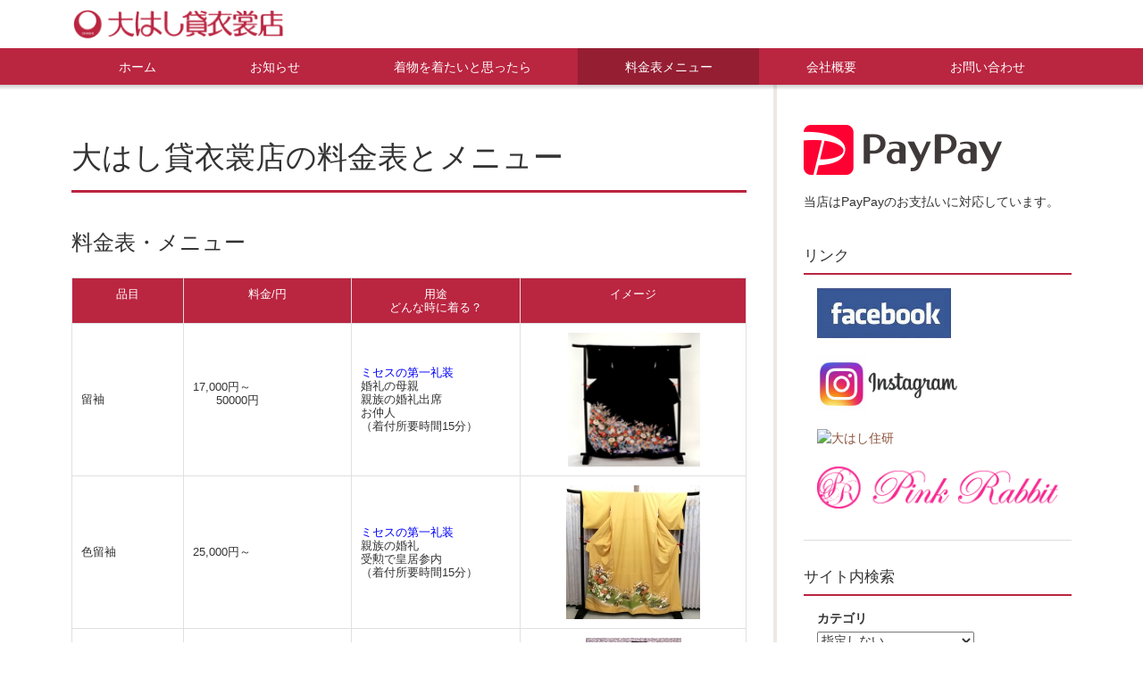

--- FILE ---
content_type: text/html; charset=UTF-8
request_url: http://oohasi.com/menu/
body_size: 17529
content:
<!DOCTYPE html>
<html lang="ja">
<head>
<meta http-equiv="Content-Type" content="text/html; charset=utf-8" /><meta http-equiv="X-UA-Compatible" content="IE=edge">
<meta name="viewport" content="width=device-width, initial-scale=1">

<title>大はし貸衣裳店の料金表とメニュー｜料金表メニュー｜大はし貸衣裳店</title>
<meta name="description" content="baserCMSテーマ「ratio_3_2」の解説ページです。"/>
<meta name="keywords" content="香川,高松,貸衣裳,訪問着,着付,袴,卒業式,七五三,晴れ着,留袖,振袖"/>
<link href="/favicon.ico" type="image/x-icon" rel="icon"/><link href="/favicon.ico" type="image/x-icon" rel="shortcut icon"/>

<meta property="og:site_name" content="大はし貸衣裳店" />

<meta property="og:type" content="article" />

<meta property="og:url" content="http://oohasi.com/menu/" />

<meta name="twitter:card" content="summary" />
<meta name="twitter:domain" content="大はし貸衣裳店"/>



<link rel="stylesheet" type="text/css" href="/theme/ratio_3_2/css/bootstrap.min.css"/>
<link rel="stylesheet" type="text/css" href="/theme/ratio_3_2/css/font-awesome.min.css"/>
<link rel="stylesheet" type="text/css" href="/theme/ratio_3_2/css/style.min.css"/>

<script type="text/javascript" src="https://ajax.googleapis.com/ajax/libs/jquery/1.11.3/jquery.min.js"></script>
<script type="text/javascript" src="/theme/ratio_3_2/js/bootstrap.min.js"></script>
<link rel="stylesheet" type="text/css" href="/files/theme_configs/config.css"/>
<meta name="generator" content="basercms"/><link href="http://oohasi.com/menu/" rel="canonical"/><link href="http://oohasi.com/menu/" rel="canonical"/>
<!--[if lt IE 9]>
<script src="https://oss.maxcdn.com/html5shiv/3.7.2/html5shiv.min.js"></script>
<script src="https://oss.maxcdn.com/respond/1.4.2/respond.min.js"></script>
<![endif]-->

</head>
<body class="layout-default Menu">

<header id="header" class="navbar navbar-default">
<div class="container">

<div class="navbar-header">

<button type="button" class="navbar-toggle collapsed" data-toggle="collapse" data-target="#navbar-collapse" aria-expanded="false">
<i class="fa fa-bars"></i><span class="navbar-toggle-text">メニュー</span>
</button>


<a href="/" title="大はし貸衣裳店"><img src="/files/theme_configs/logo.png" class="navbar-brand" alt="大はし貸衣裳店"/></a>
</div>

<div class="navbar-sub navbar-right visible-lg visible-md visible-sm">

<div class="widget-area widget-area-8">
</div>

</div>

<!-- /.container --></div>
</header>
<nav class="global-nav collapse navbar-collapse" id="navbar-collapse">
<div class="container">
<div class="hidden-lg hidden-md hidden-sm">

<div class="widget-area widget-area-8">
</div>

</div>



<ul class="global-menu ul-level-1 nav-menu">
<li class="nav-item nav-item-1 li-level-1">
<a href="/">ホーム</a>											</li>
<li class="nav-item nav-item-2 li-level-1">
<a href="/news/">お知らせ</a>											</li>
<li class="nav-item nav-item-3 li-level-1">
<a href="/wants/">着物を着たいと思ったら</a>											</li>
<li class="nav-item nav-item-4 li-level-1 current">
<a href="/menu/">料金表メニュー</a>											</li>
<li class="nav-item nav-item-5 li-level-1">
<a href="/company/">会社概要</a>											</li>
<li class="nav-item nav-item-6 li-level-1">
<a href="/contact/">お問い合わせ</a>											</li>
</ul>

<!-- /.container --></div>
</nav>
<div class="contents">


<div class="section section-01 pt0 pb0">
<div class="container">

<div class="row-2col">
<div class="col-main">

<div class="widget-area-wrapper">

<div class="widget-area widget-area-6">
</div>

<!-- /.widget-area-wrapper --></div>

<div class="page-header">
<h1 class="h1">大はし貸衣裳店の料金表とメニュー</h1>
</div>
<article class="entry">

<div class="entry-contents">
<!-- BaserPageTagBegin -->
<!-- BaserPageTagEnd -->

<h2 class="mt0">料金表・メニュー</h2>

<table class="baseTable">
<tbody>
<tr>
<th style="width: 10%;"><span style="color: rgb(255, 255, 255);">品目</span></th>
<th style="width: 15%;"><span style="color:#FFFFFF;">料金/円</span><span style="color:#FFFFFF;"></span></th>
<th style="width: 15%;"><span style="color: rgb(255, 255, 255);">用途<br />
どんな時に着る？</span></th>
<th><span style="color: rgb(255, 255, 255);">イメージ</span></th>
</tr>
<tr>
<td>留袖</td>
<td>
<p>17,000円～<br />
　　50000円</p>
</td>
<td><span style="color: rgb(0, 0, 255);">ミセスの第一礼装</span><br />
婚礼の母親<br />
親族の婚礼出席<br />
お仲人<br />
（着付所要時間15分）</td>
<td style="text-align: center;"><a href="/files/uploads/1_2__small.png" rel="colorbox" title="1.png"><img align="" alt="1_2.png" src="/files/uploads/1_2__small.png" /></a></td>
</tr>
<tr>
<td>色留袖</td>
<td>25,000円～</td>
<td><span style="color: rgb(0, 0, 255);">ミセスの第一礼装</span><br />
親族の婚礼<br />
受勲で皇居参内<br />
（着付所要時間15分）</td>
<td style="text-align: center;"><a href="/files/uploads/IMG_20190529_152258__large.jpg" rel="colorbox" title="IMG_20190529_152258.jpg"><img align="" alt="IMG_20190529_152258.jpg" src="/files/uploads/IMG_20190529_152258__small.jpg" /></a></td>
</tr>
<tr>
<td>モーニング</td>
<td>15,000円～</td>
<td>婚礼の父親<br />
受勲で皇居参内</td>
<td style="text-align: center;"><a href="/files/uploads/2.png" rel="colorbox" title="2.png"><img align="" alt="2.png" src="/files/uploads/2.png" /></a></td>
</tr>
<tr>
<td>振袖</td>
<td>50,000円～</td>
<td><span style="color: rgb(0, 0, 255);">ミスの第一礼装</span><br />
成人式<br />
親族、友人婚礼出席<br />
（着付所要時間30分）</td>
<td style="text-align: center;"><a href="/files/uploads/17__small.png" rel="colorbox" title="17.png"><img align="" alt="17.png" src="/files/uploads/17__small.png" /></a></td>
</tr>
<tr>
<td>小振袖</td>
<td>35,000円</td>
<td>
<p><span style="color: rgb(64, 224, 208);">袖丈２尺(60㎝)の振袖</span></p>

<p>親族、友人婚礼出席<br />
（着付所要時間30分）</p>
</td>
<td style="text-align: center;">&nbsp;</td>
</tr>
<tr>
<td>訪問着<br />
付下げ<br />
色無地</td>
<td>25,000円<br />
22,000円<br />
17,000円</td>
<td><span style="color: rgb(0, 0, 255);">ミス・ミセスの略礼装</span><br />
慶事<br />
お茶席<br />
琴などの発表会<br />
お子様の入学卒業式<br />
（着付所要時間15分）<br />
<span style="color: rgb(64, 224, 208);">☆夏季には単衣、絽あり</span></td>
<td style="text-align: center;"><a href="/files/uploads/IMG_20190529_152403__large.jpg" rel="colorbox" title="IMG_20190529_152403.jpg"><img align="" alt="IMG_20190529_152403.jpg" src="/files/uploads/IMG_20190529_152403__small.jpg" /></a></td>
</tr>
<tr>
<td>
<p>女袴セット</p>

<p>女袴のみ</p>
</td>
<td>
<p>25,000円～35,000円</p>

<p>10,000円</p>
</td>
<td>大学、専門学校の卒業生<br />
幼、小、中学、高校の先生<br />
（着付所要時間15分）</td>
<td style="text-align: center;"><a href="/files/uploads/19.png" rel="colorbox" title="19.png"><img align="" alt="19.png" src="/files/uploads/19.png" /></a></td>
</tr>
<tr>
<td>男性紋付袴</td>
<td>25,000円～</td>
<td>
<p>婚礼の新郎、父親<br />
成人式<br />
卒業式学生、先生<br />
（着付所要時間15分）</p>

<p><span style="color: rgb(64, 224, 208);">☆色紋付もあり</span></p>
</td>
<td style="text-align: center;"><a href="/files/uploads/4.png" rel="colorbox" title="4.png"><img align="" alt="4.png" src="/files/uploads/4.png" /></a></td>
</tr>
<tr>
<td>七五三<br />
女児着物<br />
男児袴セット</td>
<td>18,000円～20,000円</td>
<td>男児は3歳と5歳に<br />
女児は3歳と7歳に<br />
（着付所要時間15分）</td>
<td style="text-align: center;"><a href="/files/uploads/18.png" rel="colorbox" title="18.png"><img align="" alt="18.png" src="/files/uploads/18.png" /></a></td>
</tr>
<tr>
<td>初着</td>
<td>10,000円</td>
<td>赤子が生後初めて氏神様にお参りする際羽織る<br />
（着付所要時間1分）</td>
<td style="text-align: center;"><a href="/files/uploads/IMG_20190529_152530__large.jpg" rel="colorbox" title="IMG_20190529_152530.jpg"><img align="" alt="IMG_20190529_152530.jpg" src="/files/uploads/IMG_20190529_152530__small.jpg" /></a></td>
</tr>
<tr>
<td>浴衣</td>
<td>8,000円～</td>
<td>女性用<br />
男性用<br />
(着付所要時間10分）</td>
<td style="text-align: center;"><a href="/files/uploads/IMG_28661__large.jpg" rel="colorbox" title="IMG_28661.jpg"><img align="" alt="IMG_28661.jpg" src="/files/uploads/IMG_28661__small.jpg" /></a></td>
</tr>
<tr>
<td>
<p>&nbsp;</p>

<p>洋喪服</p>

<p>和喪服</p>
</td>
<td>
<p>&nbsp;</p>

<p>9,000円～</p>

<p>15,000円</p>
</td>
<td>
<p><br />
<span style="color: rgb(64, 224, 208);">7号～フリーサイズあり</span></p>

<p>喪主（着付所用時間15分）<br />
<span style="color:#40E0D0;">夏には絽や単衣もあり</span>　</p>
</td>
<td style="text-align: center;">&nbsp;</td>
</tr>
<tr>
<td>
<p>黒略礼服<br />
ダブル・シングル<br />
(男性用)</p>
</td>
<td>8,000円</td>
<td>
<p>親族婚礼出席<br />
通夜・葬儀・法事</p>
</td>
<td style="text-align: center;">&nbsp;</td>
</tr>
<tr>
<td>ゲストドレス<br />
フォーマルドレス<br />
カクテルドレス</td>
<td>10,000円<br />
15,000円<br />
20,000円</td>
<td>
<p>婚礼ゲスト出席<br />
演奏会<br />
2次会<br />
パーティー<br />
<span style="color: rgb(64, 224, 208);">☆アクセサリー・バック付き</span></p>
</td>
<td style="text-align: center;"><a href="/files/uploads/6.png" rel="colorbox" title="6.png"><img align="" alt="6.png" src="/files/uploads/6.png" /></a></td>
</tr>
</tbody>
</table>
<!-- /.entry-contents --></div>

<div class="entry-footer">

<nav class="contents-nav">
<ul class="pager">
<li class="next"></li>
<li class="previous"></li>
</ul>
</nav>
<div class="topicpath">
<ol class="breadcrumb">
<li><a href="/">ホーム</a></li><li><a href="/menu/">料金表メニュー</a></li><li class="active">大はし貸衣裳店の料金表とメニュー</li>	</ol>
<!-- /.topicpath --></div>
<!-- /.entry-footer --></div>

</article>

<!-- /.col-main --></div>
<div class="col-sub">

<div class="widget-area-wrapper">

<div class="widget-area widget-area-1">
<div class="widget widget-text widget-text-11">

<a href="https://paypay.ne.jp/" target="blank"><img src="../files/uploads/img_logo.png" alt="PayPay" class="img-responsive" /></a><br>
当店はPayPayのお支払いに対応しています。<br><br><br>
<!-- /.widget --></div>
<div class="panel panel-default widget widget-text widget-text-12">
<div class="panel-heading">
<h2 class="panel-title">リンク</h2>
<!-- /.panel-heading --></div>
<div class="panel-body">

<a href="https://www.facebook.com/people/Rental-costume-Ohashi/100087969193387/" target="blank"><img src="https://www.oohasi.com/files/uploads/facebook_1.jpg" alt="" width="150" height="125px" class="img-responsive" /></a><br>
<a href="https://www.instagram.com/0084ohashi/" target="blank"><img src="https://www.oohasi.com/files/uploads/instagram_1.png" alt="" width="160" height="135px" class="img-responsive" /></a><br>
<a href="https://www.0084-j.co.jp" target="blank"><img src="https://www.0084-j.co.jp/images/logo_pc.png" alt="大はし住研" width="150" height="125px" class="img-responsive" /></a><br>
<a href="http://www.pinkrabbit.jp/" target="blank"><img src="http://www.pinkrabbit.jp/img/logo.gif" alt="PinkRabbit" width="300" height="250px" class="img-responsive" /></a><br>
<!-- /.panel-body --></div>
<!-- /.panel widget --></div>
<div class="panel panel-default widget widget-site-search widgetsite-search-2">
<div class="panel-heading">
<h2 class="panel-title">サイト内検索</h2>
<!-- /.panel-heading --></div>
<div class="panel-body">
<form action="/search_indices/search" novalidate="novalidate" id="SearchIndexSearchForm" method="get" accept-charset="utf-8">				<div class="form-group form-group-sm">
<label for="SearchIndexF">カテゴリ</label><br>
<span class="bca-select"><select name="f" class="bca-select__select" id="SearchIndexF">
<option value="">指定しない</option>
<option value="37">着物を着たいと思ったら</option>
<option value="5">料金表メニュー</option>
<option value="6">会社概要</option>
</select></span><br>
<!-- /.form-group --></div>
<div class="form-inline">
<div class="form-group form-group-sm">
<span class="bca-hidden"><input name="q" type="text" id="ContentQ"/></span>				<input class="btn btn-default btn-sm" type="submit" value="検索"/>			<!-- /.form-group --></div>
<!-- /.form-inline --></div>
</form>	<!-- /.panel-body --></div>
<!-- /.panel widget --></div>
<div class="panel panel-default widget widget-blog-recent-entries widget-blog-recent-entries-1 blog-widget">
<div class="panel-heading clearfix">
<h2 class="panel-title">お知らせ</h2>
<p class="panel-link"><a href="/news/" class="btn btn-sm btn-info"><i class="fa fa-angle-right"></i> 一覧</a></p>
<!-- /.panel-heading --></div>
<div class="panel-body">

<div class="media post-1 first">
<a href="/news/archives/20">
<div class="media-left">
<img src="/files/blog/1/blog_posts/2025/08/00000020_eye_catch__thumb.png?2144223139" alt="" class="media-object"/>		<!-- /.media-left --></div>
<div class="media-body">
<h2 class="media-title">浴衣着付承ります</h2>			<p class="media-date">2025-08-09</p>
<p class="media-excerpt">高松まつりに浴衣を着ませんか浴衣レンタル一式¥8000   浴衣着付のみ¥3000楽で美しい着付が毎年好評です予約はフリーダイヤルにて随時受...</p>
<!-- /.media-body --></div>
</a>
<!-- /.media --></div>
<div class="media post-2 last">
<a href="/news/archives/19">
<div class="media-left">
<img src="/files/blog/1/blog_posts/2025/06/00000019_eye_catch__thumb.png?371511430" alt="" class="media-object"/>		<!-- /.media-left --></div>
<div class="media-body">
<h2 class="media-title">6月カレンダー</h2>			<p class="media-date">2025-06-02</p>
<p class="media-excerpt">6月は24日から7/2まで臨時休業致します。お電話も繋がりにくくなりますので、着付などのご予約はお早めにお問い合わせください。御迷惑をおかけ...</p>
<!-- /.media-body --></div>
</a>
<!-- /.media --></div>

<!-- /.panel-body --></div>
<!-- /.panel widget --></div>
</div>

<!-- /.widget-area-wrapper --></div>

<!-- /.col-sub --></div>
<!-- /.row-2col --></div>

<!-- /.container --></div>
<!-- /.section section-01 --></div>

<div class="section section-02">
<div class="container">

<div class="widget-area-wrapper">

<div class="widget-area widget-area-7">
<div class="widget widget-text widget-text-2">

<div class="row pb3">

<div class="col-md-8 col-md-push-2">

<div class="row">

<p class="text-center" style="font-size: 32px;"><i class="fa fa-phone"></i> <strong>0120-47-0084</strong></p>

</div>

<p><a href="/contact/" class="btn btn-lg btn-block btn-primary"><i class="fa fa-envelope"></i> メールでのお問い合わせ</a></p>

</div>

</div>

<!-- /.widget --></div>
<div class="widget widget-php-template widget-php-template-3">

<div class="googlemaps">
<div id="map" style="width: px; height:400px"><noscript>※ JavaScript を有効にしてください。</noscript></div><script src="https://maps.google.com/maps/api/js?key=AIzaSyA75uZxXvg5B8McIMYYnQcT1md17zPDv3c"></script><script>			var geo = new google.maps.Geocoder();
var lat = '';
var lng = '';
if(!lat || !lng) {
geo.geocode({ address: '〒760-0056 香川県高松市中新町1-9' }, function(results, status) {
if(status === 'OK') {
lat = results[0].geometry.location.lat();
lng = results[0].geometry.location.lng();
loadMap(lat, lng);
}
});
} else {
loadMap(lat, lng)
}
function loadMap(lat, lng){
var latlng = new google.maps.LatLng(lat,lng);
var options = {
zoom: 16,
center: latlng,
mapTypeId: google.maps.MapTypeId.ROADMAP,
navigationControl: true,
mapTypeControl: true,
scaleControl: true,
scrollwheel: false,
};
var map = new google.maps.Map(document.getElementById("map"), options);
var marker = new google.maps.Marker({
position: latlng,
map: map,
title:"大はし貸衣裳店"
});
if('<span class="sitename">大はし貸衣裳店</span><br><span class="address">〒760-0056 香川県高松市中新町1-9</span>') {
var infowindow = new google.maps.InfoWindow({
content: '<span class="sitename">大はし貸衣裳店</span><br><span class="address">〒760-0056 香川県高松市中新町1-9</span>'
});
infowindow.open(map,marker);
google.maps.event.addListener(marker, 'click', function() {
infowindow.open(map,marker);
});
}
}</script></div>


<!-- /.widget --></div>
</div>

<!-- /.widget-area-wrapper --></div>

<!-- /.container --></div>
<!-- /.section section-02 --></div>

<!-- /.contents --></div>

<footer id="footer" class="navbar navbar-default">
<div class="container">
<div class="navbar-copyright">
<small>Copyright (C)2026 <a href="https://www.oohasi.com/">大はし貸衣裳店</a> All rights Reserved.</small>
<!-- /.footer-copyright --></div>
<!-- /.container --></div>
</footer></body>
</html>


--- FILE ---
content_type: text/css
request_url: http://oohasi.com/theme/ratio_3_2/css/style.min.css
body_size: 45873
content:
@charset "UTF-8";.jumbotron,.label{position:relative}.entry-contents:after,.entry-footer:after,.entry-header:after,.panel .panel-heading:after{clear:both}.lead{margin-bottom:2em;font-size:110%;line-height:1.75}.alert,.well{margin:2em 0;border:0}@media (min-width:768px){.lead{font-size:125%}}.well{padding:20px 15px;background-color:#EEE;box-shadow:none}@media (min-width:992px){.well{padding:30px}}.btn{padding:.5em 1em .4em}.btn.active,.btn.active.focus,.btn.active:focus,.btn.active:hover,.btn.focus,.btn:active,.btn:active.focus,.btn:active:focus,.btn:active:hover,.btn:focus,.btn:hover,.open>.dropdown-toggle.btn.focus,.open>.dropdown-toggle.btn:focus,.open>.dropdown-toggle.btn:hover{box-shadow:none;opacity:.7}.btn-sm{padding:.3em .5em .2em}.btn-lg{padding:.5em 2em}.btn-default,.btn-default.active,.btn-default.active.focus,.btn-default.active:focus,.btn-default.active:hover,.btn-default.focus,.btn-default:active,.btn-default:active.focus,.btn-default:active:focus,.btn-default:active:hover,.btn-default:focus,.btn-default:hover,.btn-default:visited,.open>.dropdown-toggle.btn-default.focus,.open>.dropdown-toggle.btn-default:focus,.open>.dropdown-toggle.btn-default:hover{background-color:#FFF;border-color:#666;color:#333}.label{top:-1px;padding:.2em .5em;font-size:85%;font-weight:400;line-height:1.1!important}.label,.label a,.label a:active,.label a:focus,.label a:hover,.label a:visited,.label:hover,.label[href],.label[href]:active,.label[href]:focus,.label[href]:hover,.label[href]:visited{color:#FFF;text-decoration:none}.label:focus,.label:hover{opacity:.7;text-decoration:none}.label-default,.label-default:hover,.label-default[href]:focus,.label-default[href]:hover,.label-default[href]:visited{color:#333;background-color:#FFF;border:1px solid #666}.label-default a,.label-default a:active,.label-default a:focus,.label-default a:hover,.label-default a:visited{color:#333}.label-primary,.label-primary[href]:focus,.label-primary[href]:hover{background-color:#333}.label-info,.label-info[href]:focus,.label-info[href]:hover{background-color:#666}.jumbotron .h1,.jumbotron h1{top:15%;font-size:22px}.jumbotron img.jumbotron-object{display:block;width:100%;height:auto}.jumbotron .jumbotron-caption{bottom:10%;font-size:12px}@media (min-width:480px){.jumbotron .h1,.jumbotron h1{font-size:32px}}@media (min-width:600px){.jumbotron .h1,.jumbotron h1{font-size:48px}.jumbotron .jumbotron-caption{font-size:14px}}@media (min-width:992px){.jumbotron .h1,.jumbotron h1{font-size:44px}}@media (min-width:1200px){.jumbotron .h1,.jumbotron h1{font-size:56px}.jumbotron .jumbotron-caption{font-size:18px}}.jumbotron{display:block;padding:0;border:0}.jumbotron .h1,.jumbotron .jumbotron-caption,.jumbotron h1{position:absolute;left:0;border:0;color:#FFF;width:100%;margin:0}.container .jumbotron,.container-fluid .jumbotron{padding:0}.jumbotron .h1,.jumbotron h1{padding:0 15px;text-shadow:0 1px 6px rgba(0,0,0,.75);line-height:1.3;z-index:111}.jumbotron .jumbotron-caption{padding:7px 15px;background:rgba(187,37,64,.80);line-height:1.5;z-index:112}a.jumbotron:focus img,a.jumbotron:hover img{opacity:.7}@media (min-width:768px){.jumbotron .h1,.jumbotron h1{padding:0 30px}.jumbotron .jumbotron-caption{padding:15px 30px}}.thumbnail{padding:10px;border:1px solid #DDD}a.thumbnail *,a.thumbnail:active *,a.thumbnail:focus *,a.thumbnail:hover *,a.thumbnail:visited *{color:#333}a.thumbnail .btn,a.thumbnail .btn *,a.thumbnail:active .btn,a.thumbnail:active .btn *,a.thumbnail:focus .btn,a.thumbnail:focus .btn *,a.thumbnail:hover .btn,a.thumbnail:hover .btn *,a.thumbnail:visited .btn,a.thumbnail:visited .btn *{color:#FFF}a.thumbnail:active,a.thumbnail:focus,a.thumbnail:hover{text-decoration:none;border-color:#DDD}a.thumbnail:focus .thumbnail-caption,a.thumbnail:hover .thumbnail-caption{text-decoration:underline}a.thumbnail:focus img,a.thumbnail:hover .thumbnail-more,a.thumbnail:hover img{opacity:.7}.thumbnail img.img-responsive{position:relative;z-index:121}.thumbnail .caption{position:relative;margin:0;padding:10px 0 0;font-size:11px;line-height:1.5}.thumbnail .thumbnail-title{position:absolute;bottom:100%;width:100%;margin:0;padding:.4em 0 .3em;background:rgba(255,255,255,.5);font-size:15px;line-height:1.3;z-index:122}.thumbnail-noimg .thumbnail-title{position:static;width:auto;background:rgba(0,0,0,.15)}.panel,.panel .panel-heading{background-color:transparent}.thumbnail p{margin:0;padding:0 0 1em}.thumbnail p.thumbnail-more{margin:0;padding:0;z-index:123;text-align:right}.thumbnail p.thumbnail-more .btn{padding:.3em 1em .2em;font-size:10px}.thumbnail p.thumbnail-more .btn .fa{font-size:120%}@media (min-width:600px){.thumbnail .thumbnail-title{font-size:21px}.thumbnail .caption{font-size:14px}.thumbnail p.thumbnail-more .btn{font-size:13px}}.media{margin:0;padding:0 0 15px}.entry-summary .media,.widget .panel-body .media{margin:0 0 15px;border-bottom:1px solid #DDD}.entry-summary .media.last,.entry-summary .media:last-child,.widget .panel-body .media.last,.widget .panel-body .media:last-child{margin-bottom:0;border-bottom:0 none}.widget .panel-body .media.feed.last,.widget .panel-body .media.feed:last-child{margin-bottom:0!important;border-bottom:0 none!important}.col-sub .widget .panel-body .media{margin-left:-15px;margin-right:-15px}.media:last-child{padding-bottom:0}.media:first-child:last-child{padding-bottom:15px}.media a{position:relative;display:block}.media a,.media a *,.media a:visited,.media a:visited *{color:#333;text-decoration:none}.media a:active *,.media a:focus *,.media a:hover *{text-decoration:underline}.media a:active .media-object,.media a:focus .media-object,.media a:hover .media-object{opacity:.7}.media .media-left,.media-right,.media>.pull-left,.media>.pull-right{width:25%;min-width:75px}.media img.media-object{width:70%;height:auto;border:1px solid #DDD}.media .media-body{position:relative;padding-right:30px;font-size:85%;line-height:1.3;word-break:break-all}.media .media-title{margin:0;padding:0 0 .2em;font-weight:700;font-size:110%;line-height:1.3}.media .media-date{margin:0;padding:0 0 .5em;font-size:90%}.media .media-excerpt{margin:0}@media (min-width:600px){.media .media-body{font-size:100%}}@media (min-width:992px){.col-sub .media a:after{display:none}.col-sub .media .media-body{padding-right:0}.col-sub .widget .panel-body .media .media-body{font-size:85%}}@media (min-width:1200px){.media-left,.media>.pull-left{padding-right:20px}.col-sub .widget .panel-body .media .media-left,.col-sub .widget .panel-body .media>.pull-left{padding-right:10px}.media-right,.media>.pull-right{padding-left:20px}}.panel{margin-bottom:60px;border:0;border-radius:0;-webkit-box-shadow:none;box-shadow:none}.panel .panel-body,.panel>.list-group,.panel>.panel-collapse>.list-group{border-bottom:1px solid #DDD}.col-sub .panel{margin-bottom:30px}.panel .panel-body{padding:30px 0}.col-sub .panel .panel-body{padding:15px}.panel .panel-heading{padding:0 0 8px;border-bottom:2px solid #666}.panel .panel-heading:after,.panel .panel-heading:before{display:table;line-height:0;content:""}.panel-primary>.panel-heading{padding:8px 15px;background-color:#666;border-bottom:0 none;color:#FFF}.panel .panel-title{margin:0;float:left;color:#333;font-size:20px;line-height:1.3}.panel-primary .panel-title{color:#FFF}.panel .panel-link{margin:0;padding-top:.2em;float:right}.panel .panel-link .btn{padding:.3em 1em .2em;line-height:1.1}.panel .panel-link .btn .fa{margin-right:.3em;font-size:120%}.col-sub .panel .panel-title{font-size:17px}.panel>.list-group:first-child .list-group-item:first-child,.panel>.panel-collapse>.list-group:first-child .list-group-item:first-child{border-top-left-radius:0;border-top-right-radius:0}.panel>.list-group:last-child .list-group-item:last-child,.panel>.panel-collapse>.list-group:last-child .list-group-item:last-child{border-bottom-right-radius:0;border-bottom-left-radius:0}a.list-group-item{position:relative;padding-right:30px}a.list-group-item,a.list-group-item:visited{background-color:transparent;color:#333;text-decoration:none}a.list-group-item:active,a.list-group-item:focus,a.list-group-item:hover{background-color:transparent;color:#333;text-decoration:underline}a.list-group-item.active,a.list-group-item.active:focus,a.list-group-item.active:hover{background-color:#EEE;border-color:#EEE;color:#333}.panel-primary a.list-group-item,.panel-primary a.list-group-item.active,.panel-primary a.list-group-item.active:focus,.panel-primary a.list-group-item.active:hover,.panel-primary a.list-group-item:active,.panel-primary a.list-group-item:focus,.panel-primary a.list-group-item:hover,.panel-primary a.list-group-item:visited{color:#333!important}@media (min-width:992px){.col-main a.list-group-item{padding-right:45px}}.breadcrumb{margin:0;padding:0;background-color:transparent;border:0;border-radius:0;font-size:85%}.breadcrumb>li>a,.breadcrumb>li>a:visited{color:#666}.breadcrumb>li.active{color:#333}.page-header{margin:0 0 10px;padding:15px 0;border-bottom:3px solid #666}.entry-contents .page-header .h1,.entry-contents .page-header h1,.page-header .h1,.page-header h1{margin:0;padding:0;background:0 0;color:#333;font-size:180%;font-weight:400;line-height:1.3}.page-header small{color:#333;font-size:60%;margin-left:.5em;opacity:.7}.entry-contents .page-header .h1:before,.page-header .h1:before{display:none}@media (min-width:600px){.entry-contents .page-header .h1,.entry-contents .page-header h1,.page-header .h1,.page-header h1{font-size:220%}}@media (min-width:992px){.entry-contents .page-header .h1,.entry-contents .page-header h1,.page-header .h1,.page-header h1{font-size:240%}}@media (min-width:1200px){.entry-contents .page-header .h1,.entry-contents .page-header h1{font-size:208.695652174%}}.navbar{min-height:auto}.navbar-default{margin:0;background-color:#FFF;border-color:rgba(0,0,0,.2);color:rgba(0,0,0,.9);border-radius:0}.navbar-inverse{background-color:#333;border-color:rgba(255,255,255,.3);color:rgba(255,255,255,.9)}.navbar-default .navbar-nav>li>a,.navbar-default .navbar-text,.navbar-default a,.navbar-default a:visited{color:rgba(0,0,0,.75);text-decoration:underline}.navbar-inverse .navbar-nav>li>a,.navbar-inverse .navbar-text,.navbar-inverse a,.navbar-inverse a:visited{color:rgba(255,255,255,.75)}.navbar-default a:focus,.navbar-default a:hover{color:rgba(0,0,0,.9)}.navbar-inverse a:focus,.navbar-inverse a:hover{color:rgba(255,255,255,.9)}.navbar-default .navbar-nav>li>a:focus,.navbar-default .navbar-nav>li>a:hover{color:rgba(0,0,0,.9);background-color:rgba(0,0,0,.1)}.navbar-inverse .navbar-nav>li>a:focus,.navbar-inverse .navbar-nav>li>a:hover{color:rgba(255,255,255,.9);background-color:rgba(255,255,255,.1)}.navbar-default .navbar-nav>li>a.btn,.navbar-default .navbar-nav>li>a.btn:focus,.navbar-default .navbar-nav>li>a.btn:hover,.navbar-default a.btn,.navbar-default a.btn:focus,.navbar-default a.btn:hover,.navbar-default a.btn:visited,.navbar-inverse .navbar-nav>li>a.btn,.navbar-inverse .navbar-nav>li>a.btn:focus,.navbar-inverse .navbar-nav>li>a.btn:hover,.navbar-inverse a.btn,.navbar-inverse a.btn:focus,.navbar-inverse a.btn:hover,.navbar-inverse a.btn:visited{color:#FFF;text-decoration:none}.navbar-default .navbar-nav>li>a.btn-default,.navbar-default .navbar-nav>li>a.btn-default:focus,.navbar-default .navbar-nav>li>a.btn-default:hover,.navbar-default a.btn-default,.navbar-default a.btn-default:focus,.navbar-default a.btn-default:hover,.navbar-default a.btn-default:visited,.navbar-inverse .navbar-nav>li>a.btn-default,.navbar-inverse .navbar-nav>li>a.btn-default:focus,.navbar-inverse .navbar-nav>li>a.btn-default:hover,.navbar-inverse a.btn-default,.navbar-inverse a.btn-default:focus,.navbar-inverse a.btn-default:hover,.navbar-inverse a.btn-default:visited{color:#333;text-decoration:none}.navbar .navbar-brand{padding-top:10px;padding-bottom:10px;padding-right:0;vertical-align:middle;font-size:18px;line-height:38px}.navbar img.navbar-brand{max-width:200px;height:auto}@media (min-width:768px){.navbar .navbar-brand{padding-right:15px}.navbar img.navbar-brand{max-width:270px;height:auto}}.navbar .navbar-brand,.navbar .navbar-brand:focus,.navbar .navbar-brand:hover{background-color:transparent;text-decoration:none}.navbar-default .navbar-brand,.navbar-default .navbar-brand:focus,.navbar-default .navbar-brand:hover{color:rgba(0,0,0,.9)}.navbar-inverse .navbar-brand,.navbar-inverse .navbar-brand:focus,.navbar-inverse .navbar-brand:hover{color:rgba(255,255,255,.9)}.navbar-default .navbar-nav>.active>a,.navbar-default .navbar-nav>.active>a:focus,.navbar-default .navbar-nav>.active>a:hover{color:rgba(0,0,0,.9);background-color:rgba(0,0,0,.1)}.navbar-inverse .navbar-nav>.active>a,.navbar-inverse .navbar-nav>.active>a:focus,.navbar-inverse .navbar-nav>.active>a:hover{color:rgba(255,255,255,.9);background-color:rgba(255,255,255,.1)}.navbar .navbar-nav>.disabled>a,.navbar .navbar-nav>.disabled>a:focus,.navbar .navbar-nav>.disabled>a:hover,.navbar .navbar-toggle:focus,.navbar .navbar-toggle:hover{background-color:transparent}.navbar-default .navbar-nav>.disabled>a,.navbar-default .navbar-nav>.disabled>a:focus,.navbar-default .navbar-nav>.disabled>a:hover{color:rgba(0,0,0,.5)}.navbar-inverse .navbar-nav>.disabled>a,.navbar-inverse .navbar-nav>.disabled>a:focus,.navbar-inverse .navbar-nav>.disabled>a:hover{color:rgba(255,255,255,.5)}.navbar .navbar-toggle{padding:.5em .5em .4em;line-height:1.1}.navbar-default .navbar-toggle{border-color:rgba(0,0,0,.2);color:rgba(0,0,0,.9)}.navbar-inverse .navbar-toggle{border-color:rgba(255,255,255,.3);color:rgba(255,255,255,.9)}.navbar-default .navbar-toggle:focus,.navbar-default .navbar-toggle:hover{color:rgba(0,0,0,.9)}.navbar-inverse .navbar-toggle:focus,.navbar-inverse .navbar-toggle:hover{color:rgba(255,255,255,.9)}.navbar-default .navbar-toggle .icon-bar{background-color:rgba(0,0,0,.9)}.navbar-inverse .navbar-toggle .icon-bar{background-color:rgba(255,255,255,.9)}.navbar .navbar-toggle .fa{font-size:18px}.navbar-default .navbar-toggle .fa{color:rgba(0,0,0,.9)}.navbar-inverse .navbar-toggle .fa{color:rgba(255,255,255,.9)}.navbar .navbar-toggle .navbar-toggle-text{display:none;position:relative;top:-2px;font-size:11px}@media (min-width:320px){.navbar .navbar-toggle .fa{margin-right:5px}.navbar .navbar-toggle .navbar-toggle-text{display:inline}}.navbar-default .navbar-collapse,.navbar-default .navbar-form{border-color:rgba(0,0,0,.2)}.navbar-inverse .navbar-collapse,.navbar-inverse .navbar-form{border-color:rgba(255,255,255,.3)}.navbar-default .navbar-nav>.open>a,.navbar-default .navbar-nav>.open>a:focus,.navbar-default .navbar-nav>.open>a:hover{color:rgba(0,0,0,.9);background-color:rgba(0,0,0,.1)}.navbar-inverse .navbar-nav>.open>a,.navbar-inverse .navbar-nav>.open>a:focus,.navbar-inverse .navbar-nav>.open>a:hover{color:rgba(255,255,255,.9);background-color:rgba(255,255,255,.1)}@media (max-width:767px){.navbar-default .navbar-nav .open .dropdown-menu>li>a{color:rgba(0,0,0,.9)}.navbar-inverse .navbar-nav .open .dropdown-menu>li>a{color:rgba(255,255,255,.9)}.navbar-default .navbar-nav .open .dropdown-menu .divider{background-color:rgba(0,0,0,.1)}.navbar-inverse .navbar-nav .open .dropdown-menu .divider{background-color:rgba(255,255,255,.1)}.navbar-default .navbar-nav .open .dropdown-menu>li>a:focus,.navbar-default .navbar-nav .open .dropdown-menu>li>a:hover{color:rgba(0,0,0,.9);background-color:rgba(0,0,0,.1)}.navbar-inverse .navbar-nav .open .dropdown-menu>li>a:focus,.navbar-inverse .navbar-nav .open .dropdown-menu>li>a:hover{color:rgba(255,255,255,.9);background-color:rgba(255,255,255,.1)}.navbar-default .navbar-nav .open .dropdown-menu>.active>a,.navbar-default .navbar-nav .open .dropdown-menu>.active>a:focus,.navbar-default .navbar-nav .open .dropdown-menu>.active>a:hover{color:rgba(0,0,0,.9);background-color:rgba(0,0,0,.1)}.navbar-inverse .navbar-nav .open .dropdown-menu>.active>a,.navbar-inverse .navbar-nav .open .dropdown-menu>.active>a:focus,.navbar-inverse .navbar-nav .open .dropdown-menu>.active>a:hover{color:rgba(255,255,255,.9);background-color:rgba(255,255,255,.1)}.navbar-default .navbar-nav .open .dropdown-menu>.disabled>a,.navbar-default .navbar-nav .open .dropdown-menu>.disabled>a:focus,.navbar-default .navbar-nav .open .dropdown-menu>.disabled>a:hover{color:rgba(0,0,0,.5)}.navbar-inverse .navbar-nav .open .dropdown-menu>.disabled>a,.navbar-inverse .navbar-nav .open .dropdown-menu>.disabled>a:focus,.navbar-inverse .navbar-nav .open .dropdown-menu>.disabled>a:hover{color:rgba(255,255,255,.5)}}.navbar-default .navbar-link{color:rgba(0,0,0,.75)}.navbar-inverse .navbar-link{color:rgba(255,255,255,.75)}.navbar-default .navbar-link:hover{color:rgba(0,0,0,.75)}.navbar-inverse .navbar-link:hover{color:rgba(255,255,255,.75)}.navbar-default .btn-link{color:rgba(0,0,0,.75)}.navbar-inverse .btn-link{color:rgba(255,255,255,.75)}.navbar-default .btn-link:focus,.navbar-default .btn-link:hover{color:rgba(0,0,0,.75)}.navbar-inverse .btn-link:focus,.navbar-inverse .btn-link:hover{color:rgba(255,255,255,.75)}.navbar-default .btn-link[disabled]:focus,.navbar-default .btn-link[disabled]:hover,fieldset[disabled] .navbar-default .btn-link:focus,fieldset[disabled] .navbar-default .btn-link:hover{color:rgba(0,0,0,.75)}.navbar-inverse .btn-link[disabled]:focus,.navbar-inverse .btn-link[disabled]:hover,fieldset[disabled] .navbar-inverse .btn-link:focus,fieldset[disabled] .navbar-inverse .btn-link:hover{color:rgba(255,255,255,.75)}.navbar .navbar-copyright{margin:0;padding:30px 0 60px;text-align:center}.navbar-default .navbar-copyright{color:rgba(0,0,0,.75)}.navbar-inverse .navbar-copyright{color:rgba(255,255,255,.75)}.navbar .navbar-copyright a,.navbar .navbar-copyright a:visited{text-decoration:underline}.navbar .navbar-copyright a:focus,.navbar .navbar-copyright a:hover{text-decoration:none}.baser-form .baser-form-title,.entry .entry-title,.entry-contents .h3,.entry-contents .h4,.entry-contents .h5,.entry-contents .h6,.entry-contents h3,.entry-contents h4,.entry-contents h5,.entry-contents h6,.entry-summary-header .entry-summary-title,.media .media-title,.page-header small,.panel .panel-title,body{font-family:YuGo-Medium,"Hiragino Kaku Gothic Pro","ヒラギノ角ゴ Pro W3","メイリオ",Meiryo,"ＭＳ Ｐゴシック",sans-serif}.font-ja1{font-family:YuGo-Medium,"Hiragino Kaku Gothic Pro","ヒラギノ角ゴ Pro W3","メイリオ",Meiryo,"ＭＳ Ｐゴシック",sans-serif!important}.entry-contents .h1,.entry-contents .h2,.entry-contents h1,.entry-contents h2,.jumbotron .h1,.jumbotron h1,.page-header .h1,.page-header h1,.thumbnail .thumbnail-title{font-family:YuMin-Medium,"Hiragino Mincho Pro","ＭＳ Ｐ明朝",serif}.font-ja2{font-family:YuMin-Medium,"Hiragino Mincho Pro","ＭＳ Ｐ明朝",serif!important}.container{margin-right:auto;margin-left:auto;width:auto;max-width:640px}@media (min-width:992px){.container{max-width:100%;width:960px}}@media (min-width:1200px){.container{width:1150px}}.row-2col{display:table;width:100%}.col-main,.col-sub{display:block;min-height:1px}.col-main{width:auto;padding:30px 0}.col-sub{width:auto;padding:60px 0;border-top:4px solid #EEE}@media screen and (min-width:992px){.col-main,.col-sub{display:table-cell;vertical-align:top}.col-main{padding:30px 30px 60px 0}.col-sub{width:334px;padding:30px 0 60px 30px;border-top:0 none;border-left:4px solid #EEE}}@media screen and (min-width:1200px){.col-main{padding:45px 30px 90px 0}.col-sub{padding:45px 0 90px 30px}}.contents-nav li.next a:before{content:"次のページ:　"}.contents-nav li.previous a:before{content:"前のページ:　"}.contents-nav li.next a:after,.media a:after,.serial-nav li a:after,.topicpath .breadcrumb>li+li:before,.widget-blog-categories-archives ul li a:after,.widget-local-navi ul.menu>li a:after,a.list-group-item:after{display:inline-block;font:normal normal normal 100%/1 FontAwesome;font-size:inherit;color:inherit;text-rendering:auto;-webkit-font-smoothing:antialiased;-moz-osx-font-smoothing:grayscale;content:"\f105"}.contents-nav li.next a:after,.media a:after,.serial-nav li a:after,.widget-blog-categories-archives ul li a:after,.widget-local-navi ul.menu>li a:after,a.list-group-item:after{position:absolute;top:50%;right:5px;font-size:16px;margin-top:-8px}.contents-nav li.next a:after{right:10px;font-size:20px;margin-top:-10px}.serial-nav li.previous a:after{content:"\f104";right:auto;left:5px}.contents-nav li.previous a:after,.media a:after,.serial-nav li a:after,.widget-blog-categories-archives ul li a:after,.widget-local-navi ul.menu>li a:after,a.list-group-item:after{color:#666}.contents-nav li.next a:after{color:#FFF}.topicpath .breadcrumb>li+li:before{color:#333;opacity:.3}.alert,.btn,.contents-nav .pager li a,.entry-contents .h2,.entry-contents .h3,.entry-contents .h4,.entry-contents .h6,.entry-contents h2,.entry-contents h3,.entry-contents h4,.entry-contents h5,.entry-contents h6,.entry-eyecatch-inner,.jumbotron,.pop,.serial-nav .pager li a,.thumbnail,.topicpath,.well{border-radius:3px}.panel .panel-heading{border-radius:3px 3px 0 0}.nav-pills>li>a,.nav-pills>li>span{border-radius:3px}.label{border-radius:1em}.section{padding:30px 0}@media (min-width:992px){.col-main .media a:after,.col-main .serial-nav li a:after,.col-main .widget-blog-categories-archives ul li a:after,.col-main .widget-local-navi ul.menu>li a:after,.col-main a.list-group-item:after{font-size:20px;margin-top:-10px}.section{padding:45px 0}}.section-01{background-color:transparent}.section-02{background-color:#EEE}.fa-line{width:32px;height:32px;background:url(../img/icon_line.png) no-repeat;background-size:contain}.btn-round{padding:0;width:34px;height:34px;border:0;line-height:34px;text-align:center;vertical-align:middle;border-radius:17px;box-shadow:0 0 3px rgba(0,0,0,.3)}.btn-round .fa{position:relative;color:#FFF}a.btn-facebook,a.btn-facebook:active,a.btn-facebook:focus,a.btn-facebook:hover,a.btn-facebook:visited,a.btn-google-plus,a.btn-google-plus:active,a.btn-google-plus:focus,a.btn-google-plus:hover,a.btn-google-plus:visited,a.btn-instagram,a.btn-instagram:active,a.btn-instagram:focus,a.btn-instagram:hover,a.btn-instagram:visited,a.btn-line,a.btn-line:active,a.btn-line:focus,a.btn-line:hover,a.btn-line:visited,a.btn-mail:active,a.btn-mail:focus,a.btn-mail:hover,a.btn-mail:visited,a.btn-mail[href],a.btn-twitter,a.btn-twitter:active,a.btn-twitter:focus,a.btn-twitter:hover,a.btn-twitter:visited,a.btn-youtube,a.btn-youtube:active,a.btn-youtube:focus,a.btn-youtube:hover,a.btn-youtube:visited{color:#FFF}.btn-mail,.btn-mail:active,.btn-mail:focus,.btn-mail:hover,.btn-mail:visited{background:#C24!important}.btn-mail .fa{top:1px;left:0;font-size:19px}.btn-twitter,.btn-twitter:active,.btn-twitter:focus,.btn-twitter:hover,.btn-twitter:visited{background:#55ACEE!important}.btn-twitter .fa{top:5px;left:1px;font-size:24px}.btn-facebook,.btn-facebook:active,.btn-facebook:focus,.btn-facebook:hover,.btn-facebook:visited{background:#3B5998!important}.btn-facebook .fa{top:5px;left:0;font-size:24px}.btn-line,.btn-line:active,.btn-line:focus,.btn-line:hover,.btn-line:visited{background:#00C300!important}.btn-line .fa-line{top:5px;width:24px;height:24px}.btn-instagram,.btn-instagram:active,.btn-instagram:focus,.btn-instagram:hover,.btn-instagram:visited{background:#842!important}.btn-instagram .fa{top:2px;left:0;font-size:22px}.btn-youtube,.btn-youtube:active,.btn-youtube:focus,.btn-youtube:hover,.btn-youtube:visited{background:#E33!important}.btn-youtube .fa{top:2px;left:0;font-size:24px}.btn-google-plus,.btn-google-plus:active,.btn-google-plus:focus,.btn-google-plus:hover,.btn-google-plus:visited{background:#DD4B39!important}.btn-google-plus .fa{top:4px;left:0;font-size:24px}.form-control-xsm{width:20%;min-width:3em}.form-control-sm{width:25%;min-width:6em}.form-control-md{width:50%;min-width:10em}.baser-form{padding:0 0 30px}.baser-form .baser-form-title{margin-top:0;margin-bottom:1em;padding:.3em 15px;background-color:#EEE;border:0;color:#333;font-size:125%;font-weight:400}.baser-form .form-group{margin-bottom:0;padding:20px 0;border-bottom:1px solid #DDD}.baser-form .checkbox input[type=checkbox],.baser-form .checkbox-inline input[type=checkbox],.baser-form .radio input[type=radio],.baser-form .radio-inline input[type=radio]{top:.65em;margin-left:0}.baser-form .alert{padding:.3em 15px;margin:.5em 0 0}.baser-form .auth-captcha{text-align:center}.baser-form .auth-captcha .alert{display:inline-block;text-align:center}.baser-form .submit{padding:30px 0 0;text-align:center}.baser-form .form-control{display:inline;margin-bottom:5px;border-radius:0;box-shadow:none}.baser-form-confirm .control-label{padding-top:0}.baser-form .control-body .checkbox{display:inline-block;padding-right:1.5em}.panel.widget-blog-categories-archives .panel-body{padding:0}.widget-blog-categories-archives ul{margin:0;padding:0;list-style-type:none}.widget-blog-categories-archives ul li{margin:0;padding:0}.widget-blog-categories-archives ul li a{display:block;position:relative;padding:.7em 30px .7em 15px;border-top:1px solid #DDD}.widget-blog-categories-archives ul li.current a,.widget-blog-categories-archives ul li.current a:focus,.widget-blog-categories-archives ul li.current a:hover{background-color:#EEE;border-color:#EEE;color:#333}.widget-blog-categories-archives ul ul li a{padding:.5em 30px}@media (min-width:992px){.col-main .widget-blog-categories-archives ul li a{padding-right:45px}}.col-sub .widget .row-instagram{margin:0 -30px}.widget .feed-instagram.thumbnail{overflow:hidden;position:relative;max-width:300px;margin-left:auto;margin-right:auto;padding:0}.widget .feed-instagram.thumbnail img{width:100%;max-width:300px}.widget .feed-instagram.thumbnail:active img,.widget .feed-instagram.thumbnail:focus img,.widget .feed-instagram.thumbnail:hover img{opacity:.7}.widget .feed-instagram.thumbnail a,.widget .feed-instagram.thumbnail a:visited{color:#FFF;text-decoration:none}.widget .feed-instagram.thumbnail p{padding:0}.widget .feed-instagram.thumbnail p.caption{position:absolute;bottom:10px;left:0;width:100%;margin:0;padding:1em 15px;background-color:rgba(0,0,0,.7);opacity:.9}@media (min-width:600px) and (max-width:767px){.col-main .widget .row-instagram div[class*=col-]{width:50%}}@media (min-width:992px){.col-sub .widget .row-instagram div[class*=col-]{width:100%}}.widget-site-search input.form-control[type=text]{width:200px;height:2.4em;border-radius:0;box-shadow:none}.widget-site-search .btn[type=submit]{height:2.4em}.widget-area-wrapper{position:relative}.widget-area-wrapper a.widget-edit-link{position:absolute;top:-25px;right:-10px;display:inline-block;padding:6px 12px;margin-bottom:0;font-size:12px;font-weight:400;line-height:1.42857143;text-align:center;white-space:nowrap;vertical-align:middle;color:#FFF;background-color:rgba(48,48,48,.3);border:1px solid rgba(48,48,48,.7);border-radius:4px;z-index:99}.widget-area-wrapper a.widget-edit-link:active,.widget-area-wrapper a.widget-edit-link:focus,.widget-area-wrapper a.widget-edit-link:hover{color:#FFF;background-color:rgba(48,48,48,.7);border-color:#333;text-decoration:none;opacity:1}.contents-nav li.next a:active,.contents-nav li.next a:focus,.contents-nav li.next a:hover,.widget ul.bc-blog-tags li a:active,.widget ul.bc-blog-tags li a:focus,.widget ul.bc-blog-tags li a:hover{text-decoration:none;opacity:.7}.widget-area-wrapper a.widget-edit-link .fa{position:relative;top:2px;font-size:20px}.widget ul.menu{border-bottom:1px solid #DDD}.widget-local-navi ul.menu{margin:0;padding:0;list-style-type:none}.widget-local-navi ul.menu li{margin:0;padding:0}.widget-local-navi ul.menu li a{display:block;position:relative;padding:.7em 30px .7em 15px;color:#333;border-top:1px solid #DDD}.widget-local-navi ul.menu li.current a,.widget-local-navi ul.menu li.current a:focus,.widget-local-navi ul.menu li.current a:hover{background-color:#EEE;border-color:#EEE;color:#333}.widget-local-navi ul.menu ul li a{padding:.5em 30px}@media (min-width:992px){.col-main .widget-local-navi ul.menu li a{padding-right:45px}}.widget ul.bc-blog-tags{display:flex;flex-wrap:wrap;margin:0 -17px;padding:0;list-style-type:none;justify-content:center}.widget ul.bc-blog-tags li{margin:0;padding:0 2px .5em;list-style-type:none;flex-glow:1}.widget ul.bc-blog-tags li a{display:block;padding:.5em 1em .4em;font-size:12px;color:#333;background-color:#FFF;border:1px solid #666;white-space:nowrap;vertical-align:middle;line-height:1;border-radius:2em;text-decoration:none}.topicpath{padding:30px 0;margin-bottom:30px;border-top:1px solid #DDD;border-bottom:1px solid #DDD}.contents-nav{margin:45px 0}.contents-nav .pager{text-align:left}.contents-nav .pager li{display:block}.contents-nav .pager li a{display:inline-block;float:none;line-height:1.2}.contents-nav li.next a{position:relative;width:100%;max-width:480px;padding:1em 30px .9em 15px;margin-bottom:1em}.contents-nav li.next a:before{color:#FFF}.contents-nav li.next a,.contents-nav li.next a:active,.contents-nav li.next a:focus,.contents-nav li.next a:hover,.contents-nav li.next a:visited{background:#666;border:0;color:#FFF}.contents-nav li.previous a{border:0;padding:.5em 15px .4em;font-size:85%}.contents-nav li.previous a:before{color:#333}.contents-nav li.previous a,.contents-nav li.previous a:visited{background:0 0;color:#333}.contents-nav li.previous a:active,.contents-nav li.previous a:focus,.contents-nav li.previous a:hover{background:0 0;color:#333;text-decoration:underline}@media (min-width:768px){.contents-nav .pager{text-align:center}}.serial-nav{margin:30px 0 45px}.serial-nav .result{margin:0 0 1em;text-align:center}.serial-nav strong{color:#333}.serial-nav .pager{margin:0;font-size:85%}.entry-contents .serial-nav ul.pager{margin:0;padding:0}.serial-nav-single .pager{text-align:left}.serial-nav .pager li{display:block}.serial-nav-index .pager li.previous{float:left}.serial-nav-index .pager li.disabled{display:none}.serial-nav .pager li a{position:relative;line-height:1.2;padding:.8em 15px .8em 30px}.serial-nav-index .pager li a{width:200px}.serial-nav li.next a{margin-bottom:1em;padding:.8em 30px .8em 15px}.serial-nav li a,.serial-nav li a:active,.serial-nav li a:focus,.serial-nav li a:hover,.serial-nav li a:visited{border:1px solid #DDD;color:#333}.serial-nav li a:active,.serial-nav li a:focus,.serial-nav li a:hover{background-color:transparent;text-decoration:underline}@media (min-width:992px){.serial-nav-index .pager li.next{float:right}.serial-nav-single .pager li a{width:49%}.serial-nav li.next a{margin-bottom:0}}.entry-summary{margin:0 0 30px}.entry-summary-header{padding:15px 0 30px}.entry-summary-header .entry-summary-title{margin:0;padding:.3em 15px;background-color:#EEE;border:0;color:#333;font-size:125%;font-weight:400}@media (min-width:992px){.entry-summary-header .entry-summary-title{font-size:150%}}.entry-contents:after,.entry-contents:before,.entry-footer:after,.entry-footer:before,.entry-header:after,.entry-header:before{display:table;line-height:0;content:""}.entry-header{padding:15px 0;border-bottom:1px solid #DDD}.entry-contents{padding:30px 0}.entry-eyecatch{margin:0 auto 2em;text-align:center}.entry-eyecatch .entry-eyecatch-inner{display:inline-block}.entry .entry-category{margin:0 0 .5em}.entry .entry-category .label{font-size:100%;padding:.3em 1em .2em}.entry .entry-title{margin:0;padding:0;color:#333;background:0 0;font-size:150%;font-weight:400;line-height:1.3}.entry .entry-title:before{display:none}.entry .entry-tag{float:left;margin:0;padding:1em 2em 0 0}.entry .entry-date{float:left;margin:0;padding-top:1em;color:#666}.entry-share .btn{width:64px;padding-left:0;padding-right:0;padding-bottom:.2em}.entry-share .btn .fa{display:block;font-size:28px}.entry-contents .h1:before,.entry-contents .h2:before,.entry-contents .h3:before,.entry-contents h1:before,.entry-contents h2:before,.entry-contents h3:before{display:none}.entry-contents{line-height:1.75;word-break:break-all}@media (min-width:600px){.entry-contents{font-size:115%}}@media (min-width:992px){.entry-contents-eyecatch{float:left;margin:0 30px 2em 0}.entry-contents{font-size:100%}}@media (min-width:1200px){.entry-contents{font-size:115%}}.entry-contents p{margin:0 0 1em}.entry-contents li{margin:0 0 .5em}.entry-contents ol,.entry-contents ul{margin:0 0 .5em;padding:0 0 0 2em}.entry-contents ol ol,.entry-contents ol ul,.entry-contents ul ol,.entry-contents ul ul{margin:.5em 0}.entry-contents img{max-width:100%;height:auto}.entry-contents hr{margin:2em 0;border-top:3px solid #EEE}.entry-contents .h1,.entry-contents .h2,.entry-contents .h3,.entry-contents .h4,.entry-contents .h5,.entry-contents .h6,.entry-contents h1,.entry-contents h2,.entry-contents h3,.entry-contents h4,.entry-contents h5,.entry-contents h6{line-height:1.3}.entry-contents .h1,.entry-contents h1{margin:0 0 1em;padding:0;background-color:transparent;border:0;color:#333;font-size:175%;font-weight:400}.entry-contents .h2,.entry-contents h2{margin:45px 0 1em;padding:0;background-color:transparent;border:0;color:#333;font-size:150%;font-weight:400}.entry-contents .h3,.entry-contents .h4,.entry-contents h3,.entry-contents h4{margin:30px 0 1em}.entry-contents .h5,.entry-contents .h6,.entry-contents h5,.entry-contents h6{margin:30px 0 .75em}.entry-contents .h3,.entry-contents h3{padding:.2em 15px;background-color:#EEE;border:0;color:#333;font-size:120%;font-weight:400}.entry-contents .h4,.entry-contents h4{padding:0 0 0 3px;background-color:transparent;border:0;color:#333;font-size:120%;font-weight:400}.entry-contents .h4:before,.entry-contents h4:before{position:relative;top:-.1em;display:inline-block;content:"";width:.7em;height:.7em;background-color:#666;margin-right:.4em;vertical-align:middle}.entry-contents .h5:before,.entry-contents .h6:before,.entry-contents h5:before,.entry-contents h6:before{display:none}.entry-contents .h5,.entry-contents h5{padding:0;background-color:transparent;border:0;color:#333;font-size:110%;font-weight:700}.entry-contents .h6,.entry-contents h6{padding:0;background-color:transparent;border:0;color:#333;font-size:100%;font-weight:700}#header{margin:0;border:0;border-radius:0}#header h1{margin:0;padding:0;line-height:1.1;font-size:inherit}.header-nav{margin:0;padding:7px 0 0}@media (min-width:768px){.header-nav{padding-right:15px}}.global-nav .header-nav{text-align:center;padding-top:0}.global-nav .header-nav li{padding-top:7px}#footer{margin:0;border:0;border-radius:0}.global-nav{position:relative;background-color:#666;box-shadow:none}.global-nav .nav-pills{margin:7px 0}.global-nav .nav-pills>li>a,.global-nav .nav-pills>li>span{margin:0;font-size:12px;border-radius:0}.global-nav .nav-pills>li+li{margin-left:0}.global-nav .nav-pills>li>a{padding:.8em 0 .7em}.global-nav .nav-pills>li>a,.global-nav .nav-pills>li>a:visited{color:#FFF;background-color:transparent}.global-nav .nav-pills>li>a:focus,.global-nav .nav-pills>li>a:hover{color:#FFF;background-color:rgba(255,255,255,.2)}.global-nav .nav-pills>li.active>a,.global-nav .nav-pills>li.active>a:focus,.global-nav .nav-pills>li.active>a:hover{color:#FFF;background-color:rgba(0,0,0,.2)}@media (max-width:767px){.global-nav,.global-nav .nav-pills{padding-left:0;padding-right:0}.global-nav .nav-pills{border-top:1px solid rgba(255,255,255,.2)}.global-nav .nav-pills>li{float:left;width:50%;border-bottom:1px solid rgba(255,255,255,.2)}}@media (min-width:768px){.global-nav .nav-pills{margin:0}}@media (min-width:992px){.global-nav .nav-pills>li>a{font-size:14px}}.global-nav .global-menu{display:flex;list-style-type:none;margin:7px 0;padding:0}.global-nav .global-menu>li{flex:1 0 auto}.global-nav .global-menu a,.global-nav .global-menu span{display:block;width:100%;text-align:center}.global-nav .global-menu a{text-decoration:none}.global-nav .global-menu>li>a,.global-nav .global-menu>li>span{font-size:12px;color:#fff}.global-nav .global-menu>li>a{padding:.8em 0 .7em}.global-nav .global-menu>li>a,.global-nav .global-menu>li>a:visited{color:#fff;background-color:transparent}.global-nav .global-menu>li>a:focus,.global-nav .global-menu>li>a:hover{color:#fff;background-color:rgba(255,255,255,.2)}.global-nav .global-menu>li.current>a,.global-nav .global-menu>li.current>a:focus,.global-nav .global-menu>li.current>a:hover{color:#fff;background-color:rgba(0,0,0,.2)}@media (max-width:767px){.global-nav{padding-left:0;padding-right:0}.global-nav .global-menu{border-top:1px solid rgba(255,255,255,.2);flex-wrap:wrap}.global-nav .global-menu>li{width:50%;border-bottom:1px solid rgba(255,255,255,.2)}}@media (min-width:768px){.global-nav .global-menu{margin:0}}.contents{position:relative}.contents:after,.contents:before{display:block;content:"";position:absolute;left:0;width:100%}.contents:before{top:0;height:6px;background-image:-webkit-gradient(linear,left top,left bottom,from(rgba(0,0,0,.2)),to(transparent));background-image:-webkit-linear-gradient(top,rgba(0,0,0,.2),transparent);background-image:-moz-linear-gradient(top,rgba(0,0,0,.2),transparent);background-image:-ms-linear-gradient(top,rgba(0,0,0,.2),transparent);background-image:-o-linear-gradient(top,rgba(0,0,0,.2),transparent);background-image:linear-gradient(to bottom,rgba(0,0,0,.2),rgba(0,0,0,0));z-index:11}.contents:after{bottom:0;height:10px;background-image:-webkit-gradient(linear,left top,left bottom,from(transparent),to(rgba(0,0,0,.2)));background-image:-webkit-linear-gradient(top,transparent,rgba(0,0,0,.2));background-image:-moz-linear-gradient(top,transparent,rgba(0,0,0,.2));background-image:-ms-linear-gradient(top,transparent,rgba(0,0,0,.2));background-image:-o-linear-gradient(top,transparent,rgba(0,0,0,.2));background-image:linear-gradient(to bottom,rgba(0,0,0,0),rgba(0,0,0,.2));z-index:12}.mainvisual{margin:0;padding:0 0 15px}.mainvisual .pop{background-color:#333}.mainvisual .mainvisual-col-01,.mainvisual .mainvisual-col-02{float:left;padding:0 15px;width:100%}.mainvisual .jumbotron{margin:0;border-radius:0}.mainvisual .mainvisual-col-01 .jumbotron{border-bottom:2px solid #FFF}.mainvisual .thumbnail{margin:0;padding:0;border:0;background-color:transparent;color:#FFF;border-radius:0}.mainvisual .thumbnail .caption{padding-top:0}.mainvisual a.thumbnail *,.mainvisual a.thumbnail:visited *{color:#FFF}.mainvisual a.thumbnail-noimg .thumbnail-title,.mainvisual a.thumbnail-noimg:visited .thumbnail-title{color:#333}.mainvisual a.thumbnail:focus,.mainvisual a.thumbnail:hover{border:0;color:#FFF}.mainvisual a.thumbnail-noimg:focus .thumbnail-title,.mainvisual a.thumbnail-noimg:hover .thumbnail-title{color:#333}.mainvisual .mainvisual-col-02 .thumbnail p{padding:15px;color:#FFF}.mainvisual .mainvisual-col-02 .thumbnail .thumbnail-title{position:static;bottom:0;padding-left:15px;padding-right:15px;color:#FFF;background:rgba(255,255,255,.15)}@media (max-width:991px){.mainvisual .mainvisual-col-02 .thumbnail img{float:left;width:50%;margin-right:15px}}@media (max-width:599px){.mainvisual .mainvisual-col-02 .thumbnail img{width:150px}.mainvisual .mainvisual-col-02 .thumbnail .thumbnail-title{position:relative;top:30px;z-index:20}.mainvisual .mainvisual-col-02 .thumbnail .thumbnail-caption{clear:both}}@media (min-width:992px){.global-nav .global-menu>li>a{font-size:14px}.mainvisual .mainvisual-col-01{width:578px;padding:0 0 0 15px;border-right:2px solid #FFF}.mainvisual .mainvisual-col-01 .jumbotron{border-bottom:0 none}.mainvisual .mainvisual-col-02{width:362px;padding:0 15px 0 0}}@media (min-width:1200px){.mainvisual{padding:0 0 30px}.mainvisual .mainvisual-col-01{width:708px;border-right:4px solid #FFF}.mainvisual .mainvisual-col-02{width:422px}.mainvisual .thumbnail .thumbnail-title{font-size:28px;padding-top:20px}.mainvisual .thumbnail .caption{font-size:16px;line-height:1.75}.mainvisual .thumbnail p.thumbnail-more .btn{padding:.5em 1em .4em;font-size:16px}}.pickup .row{margin-left:0;margin-right:0}.pickup [class*=col-]{padding:0}.pickup .thumbnail{clear:both;margin:0;padding:0;border:0;border-radius:0}.pickup .thumbnail p{padding:15px}.pickup .thumbnail .caption{padding-top:0}.pickup .thumbnail .thumbnail-title{padding-left:15px;padding-right:15px;background-color:rgba(255,255,255,.75)}.pickup .thumbnail-noimg .thumbnail-title{background-color:rgba(0,0,0,.15)}.pickup .thumbnail .thumbnail-more{padding:0}@media (max-width:991px){.pickup .thumbnail{clear:both;padding-top:15px}.pickup div[class*=col-]:first-child .thumbnail{padding-top:0}.pickup .thumbnail .thumbnail-title{position:static;bottom:0;background-color:rgba(0,0,0,.1)}.pickup .thumbnail img{float:left;width:37.5%;margin-right:15px}}@media (max-width:599px){.pickup .thumbnail img{width:100px}.pickup .thumbnail .thumbnail-title{position:relative;top:15px;z-index:20}.pickup .thumbnail-noimg .thumbnail-title{top:0}.pickup .thumbnail .thumbnail-caption{clear:both}}@media (min-width:992px){.pickup [class*=col-]{padding:0 1px}.pickup .thumbnail .thumbnail-title{font-size:18px}.pickup .thumbnail .caption{font-size:12px}.pickup .thumbnail p.thumbnail-more .btn{font-size:11px}}@media (min-width:1200px){.pickup [class*=col-]{padding:0 2px}.pickup .thumbnail .thumbnail-title{font-size:22px}.pickup .thumbnail .caption{font-size:14px}.pickup .thumbnail p.thumbnail-more .btn{font-size:13px}}.entry-eyecatch-inner,.pop{background-color:#FFF;border:5px solid #FFF;box-shadow:0 0 6px rgba(0,0,0,.25)}@media (min-width:768px){.pop{border-width:10px}}.googlemaps{border:1px solid #DDD}body.SearchIndices .media strong{background-color:#ff0}.size-xsm{font-size:70%!important}.size-sm{font-size:85%!important}.size-md{font-size:100%!important}.size-lg{font-size:120%!important}.size-xlg{font-size:150%!important}.size-xxlg{font-size:200%!important}.mt0{margin-top:0!important}.mt05{margin-top:7px!important}.mt1{margin-top:15px!important}.mt15{margin-top:22px!important}.mt2{margin-top:30px!important}.mt25{margin-top:37px!important}.mt3{margin-top:45px!important}.mt35{margin-top:52px!important}.mt4{margin-top:60px!important}.mt45{margin-top:67px!important}.mt5{margin-top:75px!important}.mt55{margin-top:82px!important}.mt6{margin-top:90px!important}.mb0{margin-bottom:0!important}.mb05{margin-bottom:7px!important}.mb1{margin-bottom:15px!important}.mb15{margin-bottom:22px!important}.mb2{margin-bottom:30px!important}.mb25{margin-bottom:37px!important}.mb3{margin-bottom:45px!important}.mb35{margin-bottom:52px!important}.mb4{margin-bottom:60px!important}.mb45{margin-bottom:67px!important}.mb5{margin-bottom:75px!important}.mb55{margin-bottom:82px!important}.mb6{margin-bottom:90px!important}.pt0{padding-top:0!important}.pt05{padding-top:7px!important}.pt1{padding-top:15px!important}.pt15{padding-top:22px!important}.pt2{padding-top:30px!important}.pt25{padding-top:37px!important}.pt3{padding-top:45px!important}.pt35{padding-top:52px!important}.pt4{padding-top:60px!important}.pt45{padding-top:67px!important}.pt5{padding-top:75px!important}.pt55{padding-top:82px!important}.pt6{padding-top:90px!important}.pb0{padding-bottom:0!important}.pb05{padding-bottom:7px!important}.pb1{padding-bottom:15px!important}.pb15{padding-bottom:22px!important}.pb2{padding-bottom:30px!important}.pb25{padding-bottom:37px!important}.pb3{padding-bottom:45px!important}.pb35{padding-bottom:52px!important}.pb4{padding-bottom:60px!important}.pb45{padding-bottom:67px!important}.pb5{padding-bottom:75px!important}.pb55{padding-bottom:82px!important}.pb6{padding-bottom:90px!important}.ml0{margin-left:0!important}.ml05{margin-left:7px!important}.ml1{margin-left:15px!important}.ml15{margin-left:22px!important}.ml2{margin-left:30px!important}.ml25{margin-left:37px!important}.ml3{margin-left:45px!important}.ml35{margin-left:52px!important}.ml4{margin-left:60px!important}.ml45{margin-left:67px!important}.ml5{margin-left:75px!important}.ml55{margin-left:82px!important}.ml6{margin-left:90px!important}.mr0{margin-right:0!important}.mr05{margin-right:7px!important}.mr1{margin-right:15px!important}.mr15{margin-right:22px!important}.mr2{margin-right:30px!important}.mr25{margin-right:37px!important}.mr3{margin-right:45px!important}.mr35{margin-right:52px!important}.mr4{margin-right:60px!important}.mr45{margin-right:67px!important}.mr5{margin-right:75px!important}.mr55{margin-right:82px!important}.mr6{margin-right:90px!important}.pl0{padding-left:0!important}.pl05{padding-left:7px!important}.pl1{padding-left:15px!important}.pl15{padding-left:22px!important}.pl2{padding-left:30px!important}.pl25{padding-left:37px!important}.pl3{padding-left:45px!important}.pl35{padding-left:52px!important}.pl4{padding-left:60px!important}.pl45{padding-left:67px!important}.pl5{padding-left:75px!important}.pl55{padding-left:82px!important}.pl6{padding-left:90px!important}.pr0{padding-right:0!important}.pr05{padding-right:7px!important}.pr1{padding-right:15px!important}.pr15{padding-right:22px!important}.pr2{padding-right:30px!important}.pr25{padding-right:37px!important}.pr3{padding-right:45px!important}.pr35{padding-right:52px!important}.pr4{padding-right:60px!important}.pr45{padding-right:67px!important}.pr5{padding-right:75px!important}.pr55{padding-right:82px!important}.pr6{padding-right:90px!important}
.baseTable {
  width: 100%;
  background: #ffffff;
  -moz-box-sizing: border-box;
  -webkit-box-sizing: border-box;
  box-sizing: border-box;
}
.baseTable th, .baseTable td {
  padding: 10px;
  line-height: 120%;
  border: 1px solid #e0e0e0;
  -moz-box-sizing: border-box;
  -webkit-box-sizing: border-box;
  box-sizing: border-box;
  font-size: 80%;
  vertical-align: top;
}
@media only screen and (max-width: 499px) {
  .baseTable th, .baseTable td {
    padding: 6px 8px;
  }
}
.baseTable td {
  vertical-align: middle;
}
.baseTable th {
  width: 20%;
  background: #ba2540;
  font-weight: 500;
  text-align: center;
}
.baseTable-sp tr {
  display: block;
  width: 100%;
}
.baseTable-sp th, .baseTable-sp td {
  margin-top: -1px;
  display: block;
  width: 100%;
}

--- FILE ---
content_type: text/css
request_url: http://oohasi.com/files/theme_configs/config.css
body_size: 5293
content:
/**
 * テーマ設定用CSS
 * 呼出箇所：全てのページ
 */


/* layout */

.col-sub {
	border-top-color: #ece9e3;
}

@media (min-width:992px) {

	.col-sub {
		border-left-color: #ece9e3;
	}

}


/* list arrow */
.media a:after,
a.list-group-item:after,
.widget-blog-categories-archives ul li a:after,
.widget-local-navi ul.menu > li a:after,
.contents-nav li.previous a:after,
.serial-nav li a:after {
	color: #ba2540;
}


/* section */

.section-02 {
	background-color: #ece9e3;
}
.section-03 {
	background-color: #ba2540;
}


/* well */

.well {
	background-color: #ece9e3;
}


/* link */
a,
a:visited,
.media a .media-title,
.media a:visited .media-title {
	color: #8c523c;
}

a:hover,
a:focus,
a:active,
.media a:hover .media-title,
.media a:focus .media-title,
.media a:active .media-title {
	color: #d99b54;
}



/* btn-default */

.btn-default,
.btn-default:visited {
	border-color: #ba2540;
}

.btn-default.focus,
.btn-default:focus,
.btn-default:hover,
.btn-default.active,
.btn-default:active,
.btn-default.active.focus,
.btn-default.active:focus,
.btn-default.active:hover,
.btn-default:active.focus,
.btn-default:active:focus,
.btn-default:active:hover,
.open>.dropdown-toggle.btn-default.focus,
.open>.dropdown-toggle.btn-default:focus,
.open>.dropdown-toggle.btn-default:hover {
	border-color: #ba2540;
}


/* btn-primary */

.btn-primary,
.btn-primary:visited {
	background-color: #8c523c;
	border-color: #8c523c;
	color: #FFFFFF;
}

.btn-primary.focus,
.btn-primary:focus,
.btn-primary:hover,
.btn-primary.active,
.btn-primary:active,
.btn-primary.active.focus,
.btn-primary.active:focus,
.btn-primary.active:hover,
.btn-primary:active.focus,
.btn-primary:active:focus,
.btn-primary:active:hover,
.open>.dropdown-toggle.btn-primary.focus,
.open>.dropdown-toggle.btn-primary:focus,
.open>.dropdown-toggle.btn-primary:hover {
	background-color: #8c523c;
	border-color: #8c523c;
	color: #FFFFFF;
}


/* btn-info */

.btn-info,
.btn-info:visited {
	background-color: #ba2540;
	border-color: #ba2540;
	color: #FFFFFF;
}

.btn-info.focus,
.btn-info:focus,
.btn-info:hover,
.btn-info.active,
.btn-info:active,
.btn-info.active.focus,
.btn-info.active:focus,
.btn-info.active:hover,
.btn-info:active.focus,
.btn-info:active:focus,
.btn-info:active:hover,
.open>.dropdown-toggle.btn-info.focus,
.open>.dropdown-toggle.btn-info:focus,
.open>.dropdown-toggle.btn-info:hover {
	background-color: #ba2540;
	border-color: #ba2540;
	color: #FFFFFF;
}


/* btn-link */

.btn-link,
.btn-link:visited {
	color: #8c523c;
}

.btn-link.focus,
.btn-link:focus,
.btn-link:hover,
.btn-link.active,
.btn-link:active,
.btn-link.active.focus,
.btn-link.active:focus,
.btn-link.active:hover,
.btn-link:active.focus,
.btn-link:active:focus,
.btn-link:active:hover,
.open>.dropdown-toggle.btn-link.focus,
.open>.dropdown-toggle.btn-link:focus,
.open>.dropdown-toggle.btn-link:hover {
	color: #d99b54;
}


/* baser-form */

.baser-form .baser-form-title {
	background-color: #ece9e3;
}


/* label */

.label-default,
.label-default a,
.label-default a:visited,
.label-default a:hover,
.label-default a:focus,
.label-default a:active,
.label-default,
.label-default[href]:focus,
.label-default[href]:hover {
	border-color: #ba2540;
}

.label-primary,
.label-primary[href]:focus,
.label-primary[href]:hover {
	background-color: #8c523c;
}

.label-info,
.label-info[href]:focus,
.label-info[href]:hover {
	background-color: #ba2540;
}


/* panel */

.panel-default > .panel-heading {
	border-color: #ba2540;
}

.panel-primary > .panel-heading {
	background-color: #ba2540;
}

a.list-group-item,
a.list-group-item:visited {
	color: #8c523c;
}

a.list-group-item:focus,
a.list-group-item:hover,
a.list-group-item:active {
	color: #d99b54;
}

a.list-group-item.active,
a.list-group-item.active:focus,
a.list-group-item.active:hover {
	background-color: #ece9e3;
	border-color: #ece9e3;
	color: #8c523c;
}


/* localnav */

.widget-local-navi ul.menu li.current a,
.widget-local-navi ul.menu li.current a:focus,
.widget-local-navi ul.menu li.current a:hover {
	background-color: #ece9e3;
	border-color: #ece9e3;
}


/* topicpath */

.topicpath ol.breadcrumb > li > a,
.topicpath ol.breadcrumb > li > a:visited {
	color: #8c523c;
}

.topicpath ol.breadcrumb > li > a:hover,
.topicpath ol.breadcrumb > li > a:focus,
.topicpath ol.breadcrumb > li > a:active {
	color: #d99b54;
}


/* contents-nav */

.contents-nav li.next a,
.contents-nav li.next a:visited,
.contents-nav li.next a:hover,
.contents-nav li.next a:focus,
.contents-nav li.next a:active {
	background: #ba2540;
}


/* serial-nav */

.serial-nav strong {
	color: #ba2540;
}


/* page-header */

.page-header {
	border-bottom-color: #ba2540;
}


/* entry-summary */

.entry-summary-header .entry-summary-title {
	background-color: #ece9e3;
}


/* entry-contents */

.entry-contents hr {
	border-top-color: #ece9e3;
}

.entry-contents h3,
.entry-contents .h3 {
	background-color: #ece9e3;
}

.entry-contents h4:before,
.entry-contents .h4:before {
	background-color: #ba2540;
}

.entry-contents h5,
.entry-contents .h5 {
	color: #ba2540;
}


/* global-nav */

.global-nav {
	background-color: #ba2540;
}


/* mainvisual */

.mainvisual .pop {
	background-color: #ba2540;
}


/* tags */

.widget ul.bc-blog-tags li a {
	border-color: #ba2540;
}

